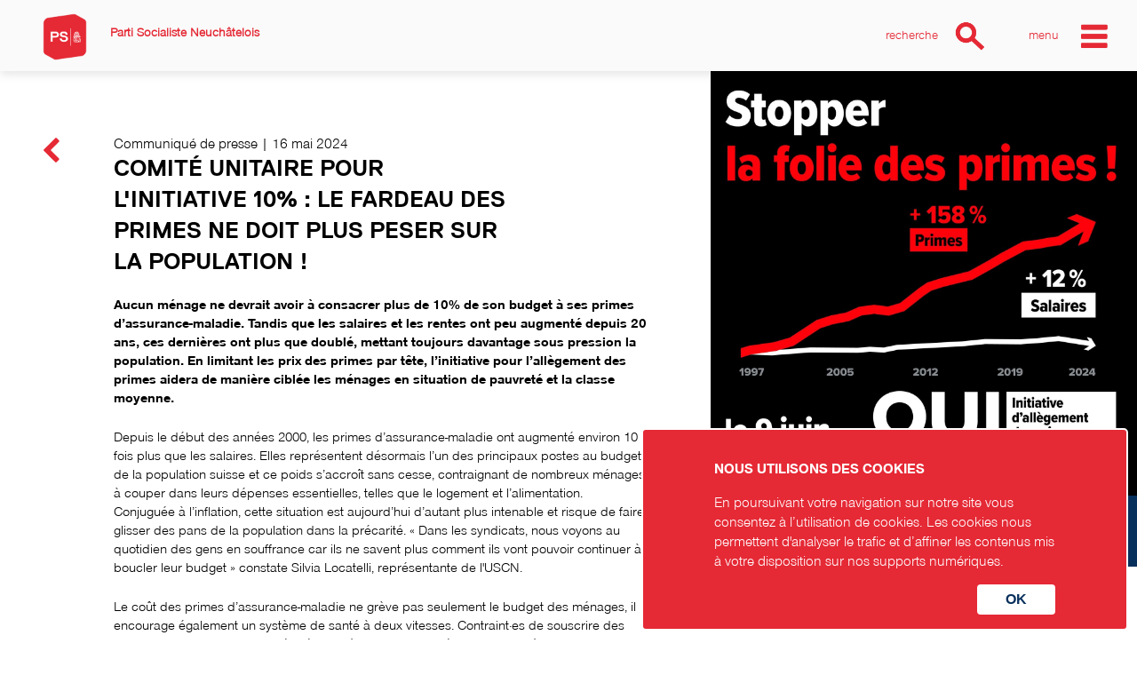

--- FILE ---
content_type: text/html; charset=UTF-8
request_url: https://ps-latene.ch/medias/detail/16-mai-2024-comite-unitaire-pour-linitiative-10-le-fardeau-des-primes-ne-doit-plus-peser-sur-la-population
body_size: 3948
content:


<!DOCTYPE html PUBLIC "-//W3C//DTD XHTML 1.0 Transitional//EN"
        "http://www.w3.org/TR/xhtml1/DTD/xhtml1-transitional.dtd">
<html lang="fr">
<head>
    <meta name="viewport" content="width=device-width, initial-scale=1.0">
    <meta http-equiv="Content-Type" content="text/html; charset=utf-8"/>
    <meta http-equiv="Content-Language" content="fr-fr"/>
  
  <meta property="og:title" content="Comité unitaire pour l'initiative 10% : Le fardeau des primes ne doit plus peser sur la population !"/>
<meta property="og:url" content="https://ps-latene.ch/medias/detail/16-mai-2024-comite-unitaire-pour-linitiative-10-le-fardeau-des-primes-ne-doit-plus-peser-sur-la-population"/>
<meta property="og:description" content=" 16 mai 2024 – "/>
<meta property="og:site_name" content="Parti Socialiste Neuchâtelois"/>
<meta property="og:updated_time" content="1769820975"/>
<meta property="og:image" content="https://ps-latene.ch/uploads/1500_1500_i9bdABgmv6yZtSUTrMw8tgCVBARoem.jpg">
<meta property="og:image:width" content="1500" /><meta property="og:image:height" content="1500" />

    <title>Parti Socialiste Neuchâtelois</title>

    <meta name="description" content=""/>
    <meta name="keywords" content="parti socialiste neuchâtelois PSN ps neuchâtelois neuchâtel "/>

    <meta property="fb:app_id" content="966242223397117"/>


    <link rel="stylesheet" type="text/css" href="/css/normalize.css" media="screen"/>
    <link rel="stylesheet" type="text/css" href="/css/home.css" media="screen"/>
    <link href="/cms/lib/vendor/page_editor/css/froala_style.min.css" rel="stylesheet" type="text/css">

    <link rel="stylesheet" type="text/css" href="/css/main.css" media="screen"/>
    <link rel="stylesheet" type="text/css" href="/css/fg.css?t?1769820975" media="screen"/>
  
  
    <link rel="stylesheet" href="https://use.fontawesome.com/releases/v5.4.1/css/all.css">
  
  

    <!-- Global site tag (gtag.js) - Google Analytics -->
    <script async src="https://www.googletagmanager.com/gtag/js?id=UA-71055060-3"></script>
    <script>
        window.dataLayer = window.dataLayer || [];

        function gtag() {
            dataLayer.push(arguments);
        }

        gtag('js', new Date());

        gtag('config', 'UA-71055060-3');
    </script>

    
</head>

<body id='medias' class="detail slug-16-mai-2024-comite-unitaire-pour-linitiative-10-le-fardeau-des-primes-ne-doit-plus-peser-sur-la-population ">

<div id="header" class="header_text">
    <a href="/" id="logo"><img src="/img/Logo_Parti_socialiste_suisse.png" width="50"
                               alt="Parti Socialiste Neuchâtelois"/>
        <h1 class="header_text">Parti Socialiste Neuchâtelois</h1></a>

    <div id="menu_logo" onclick="toggle();"><span>menu</span><img src="/img/burger.png" width="40" alt="menu"></div>
    <div id="search_bar">
        <form method='post' action='/chercher/' id='frmSearch'>
            <input id="barre_recherche" name='search' type="text" class="texte_recherche">
        </form>
    </div>
    <div id="recherche"><span>recherche</span><img src="/img/recherche.png" width="40"
                                                   alt="recherche"></div>
</div>

<div id="menu">
    <div id="navigation">
        <nav>
            <ul>
                <li><a href="/" >accueil</a></li>
              
              
                  <li><a href="/le-parti" >le parti</a></li>
                  <li><a href="/elu-e-s" >les élu-e-s</a></li>
                  <li><a href="/medias/">Communiqués de presse</a></li>
                  <li><a href="/campagnes" >campagnes</a></li>
                  <li><a href="/agenda" >agenda</a></li>
                  <li><a href="/publications/" >Publications</a></li>
                  <li class="small_menu">
                      <a href="/le-point" class="small_link">Le point</a>
                      <a href="/nouvelles-grand-conseil" class="small_link">Les nouvelles du grand conseil</a>
                      <a href="/consultations" class="small_link">consultations</a>
                  </li>
                  <li><a href="/thematiques" >nos engagements</a></li>
                  <li><a href="/article/detail/je-mengage/">je m'engage</a></li>
                              
              
              
                <li>
                  <a href='https://www.facebook.com/partisocialisteneuchatelois/' target='_blank' class='social' ><i class="fab fa-facebook-square"></i></a> <a href='https://www.youtube.com/channel/UC_LY1MqJrvs0vrXBrdaw_kQ' target='_blank' class='social' ><i class="fab fa-youtube-square"></i></a> <a href='https://www.instagram.com/psneuch/' target='_blank' class='social' ><i class="fab fa-instagram"></i></a> 
                </li>
              
              <li><a href="/le-parti/le-secretariat" class="small_link">contact</a></li>
            </ul>
            </ul>
        </nav>
    </div>


</div>

<a name="_top"></a>
<div id='container' class='fr-view'>
  
  <div id="left_col" class="cols_1_width">
<a id='btn-back' href='javascript:history.back()'><img src='/img/back.png' /></a>
</div>
<div id="contenu_liste" class="cols_4_width">
<div id="entete">
<div id="categorie">Communiqué de presse |  16 mai 2024</div>
<div id="titre">Comité unitaire pour l'initiative 10% : Le fardeau des primes ne doit plus peser sur la population !</div>
<div id="pictos"></div>
</div>
<div class='texte_courant'><p><strong>Aucun ménage ne devrait avoir à consacrer plus de 10% de son budget à ses primes d’assurance-maladie. Tandis que les salaires et les rentes ont peu augmenté depuis 20 ans, ces dernières ont plus que doublé, mettant toujours davantage sous pression la population. En limitant les prix des primes par tête, l’initiative pour l’allègement des primes aidera de manière ciblée les ménages en situation de pauvreté et la classe moyenne.&nbsp;</strong></p><p>Depuis le début des années 2000, les primes d’assurance-maladie ont augmenté environ 10 fois plus que les salaires. Elles représentent désormais l’un des principaux postes au budget de la population suisse et ce poids s’accroît sans cesse, contraignant de nombreux ménages à couper dans leurs dépenses essentielles, telles que le logement et l’alimentation. Conjuguée à l’inflation, cette situation est aujourd’hui d’autant plus intenable et risque de faire glisser des pans de la population dans la précarité. « Dans les syndicats, nous voyons au quotidien des gens en souffrance car ils ne savent plus comment ils vont pouvoir continuer à boucler leur budget » constate Silvia Locatelli, représentante de l'USCN.&nbsp;</p><p>Le coût des primes d’assurance-maladie ne grève pas seulement le budget des ménages, il encourage également un système de santé à deux vitesses. Contraint·es de souscrire des contrats avec des franchises élevées, 10 à 20% des assuré·es renoncent à se rendre chez le médecin en raison du coût des soins. «&nbsp;Ce « non-choix » a pour conséquence de repousser des problèmes. Ne pas se faire examiner, c’est prendre le risque qu’une maladie soit déjà bien avancée au moment du diagnostic&nbsp;» souligne Cindy Da Costa Tavares, infirmière. Ce qui contribue à l’augmentation des coûts de la santé.</p><p>La santé représente une part croissante et insupportable du budget des personnes avec de faibles revenus. En réduisant individuellement les primes, on agit de manière ciblée auprès des personnes en situation de précarité. La mise en œuvre de l’initiative à l’échelon vaudois a d’ailleurs fait ses preuves et permis de soulager de nombreux ménages sans pénaliser les finances cantonales.&nbsp;</p><p>Baptiste Hurni, conseiller aux États, l’explique clairement : « l’initiative ne coûte pas un franc, elle prévoit une meilleure répartition du fardeau des primes qui écrasent aujourd’hui la classe moyenne ». Limiter le coût des primes par tête permet également de protéger la population contre de futures hausses de primes. Le système de santé est constamment plus inabordable et des excès sont identifiés à de nombreux niveaux. En adoptant cette mesure forte, la population enverra un important signal aux acteurs de la santé et aux autorités sur la nécessité de freiner l’explosion des coûts. « En fixant ce financement indirect du système de santé, relève Armin Kapetanovic, professionnel de la santé, cela permettrait de revisiter les rôles des cantons et de la Confédération pour atteindre plus d’efficience ».&nbsp;</p></div>
</div>
<div id="right_col">
<div class="cols_3_width">
<img class='cols_3_width_img ' src='/uploads/1500_1500_BqKKVb5BnHkgvWMdmwontgRnyfofQO.jpg' alt="Comité unitaire pour l'initiative 10% : Le fardeau des primes ne doit plus peser sur la population !" />
</div>
<div id="calls_right_column">
<div class="call_to_action_SQUARE call_pos_01">
<a  class='action-button' href='https://www.facebook.com/sharer/sharer.php?u=https%3A%2F%2Fps-latene.ch%2Fmedias%2Fdetail%2F16-mai-2024-comite-unitaire-pour-linitiative-10-le-fardeau-des-primes-ne-doit-plus-peser-sur-la-population' target='_blank' class='action-button'><h3>Je partage</h3></a>
</div>
<div class="call_to_action_SQUARE call_pos_03">
<a  class='action-button' href='https://www.psn.ch/article/detail/je-mengage' class='action-button'><h3>Je m'engage</h3></a>
</div>
</div >
</div>
</div>
</div>
</div>

</div>

<div style="clear:both;"></div>

<div id="footer" class="footer">
    <div id="footer_zone_0">
        <img src="/img/PS.png" alt="logo PS"/>
    </div>
    <div id="footer_zone_1">
        <strong>Parti Socialiste Neuchâtelois</strong><br>
      Avenue de la Gare 3<br>
      2000 Neuchâtel    </div>
    <div id="footer_zone_2">
        <strong>Contact</strong><br>
        <a href='mailto:secretariat@psn.ch'>secretariat@psn.ch</a><br>
      +41 32 721 11 80    </div>
    <div id="footer_zone_3">
      
                <strong>Réseaux sociaux</strong><br>
              
      <a href='https://www.facebook.com/partisocialisteneuchatelois/' target='_blank'>facebook</a><br><a href='https://www.youtube.com/channel/UC_LY1MqJrvs0vrXBrdaw_kQ' target='_blank'>youtube</a><br><a href='https://www.instagram.com/psneuch/' target='_blank'>instagram</a><br>        <br/>
    </div>

    <div id="footer_zone_4">
        <a href='#_top'>
            <img src="/img/top.png" alt="top"/>
        </a>
    </div>

</div>

 <form method='post'><input type='hidden' name='rgpd' value='1' /><div id='rgpd'><p><strong>NOUS UTILISONS DES COOKIES</strong></p><p>En poursuivant votre navigation sur notre site vous consentez à l’utilisation de cookies. Les cookies nous permettent d'analyser le trafic et d’affiner les contenus mis à votre disposition sur nos supports numériques.</p><input type='submit' class='ghost' value='OK'/></div></form>

<script src="/js/vendor/modernizr-3.5.0.min.js"></script>
<script src="/js/vendor/jquery-3.2.1.min.js"></script>
<script src="/js/plugins.js"></script>
<script src="/js/main.js"></script>


</body>
</html>

--- FILE ---
content_type: text/css
request_url: https://ps-latene.ch/css/home.css
body_size: 961
content:
/* CARRES
*************************************************************************************************************************/
.square_2x2 {
	width:            25vw;
	height:           25vw;
	position:         absolute;
	background-color: #F43336;

	}

.square_3x3 {
	width:            37.5vw;
	height:           37.5vw;
	position:         absolute;
	background-color: #736642;

	
	}

.square_4x4 {
	width:            50vw;
	height:           50vw;
	position:         absolute;
	background-color: #736642;

	
	}

.square_2x2 h2, .square_3x3 h2 {
	font-size:      1.4vw;
	line-height:    1.8vw;
	text-transform: uppercase;
	font-weight:    bold;
	color:          #fff;
	margin:         0.5vw 0 1vw 0;
	
	}

.square_2x2, .square_3x3 {
	text-align:  right;
	font-family: 'ReplicaBold', sans-serif;
	overflow:    hidden;
	}

.category {
	font-size:   1.1vw;
	font-family: 'NimbusSanNov-Reg', sans-serif;
	color:       #fff;
	margin:      0;
	}

.headlines {
	position:       absolute;
	bottom:         0;
	right:          1vw;
	width:          70%;
	max-width:      70%;
	transition:     all cubic-bezier(0.19, 1, 0.22, 1) 1s;
	pointer-events: none;
	opacity:        1;
	text-align: right;
	}


.headlines h2 {
	color:white;
	font-family: 'ReplicaBold', sans-serif;
	text-transform: uppercase;
	}


.headlines p {
	pointer-events: none;
	font-size:      1.1vw;
	line-height:    1.4vw;
	color:          #fff;
	position:       absolute;
	font-family:    'NimbusSanNov-Reg', sans-serif;
	}

.box .hover {
	position:         absolute;
	width:            100%;
	height:           100%;
	/*background-color: rgba(0, 0, 0, 0.1);*/
	transition:       all cubic-bezier(0.19, 1, 0.22, 1) 2s;
	z-index:          2;
	
	}

.box .hover:hover {
	background-color: rgba(0, 0, 0, 0.6);
	}

.box .hover:hover .headlines {
	bottom: 50%;
	}

video {
	position: relative;
	}

.btn-replay {
	margin-top:    -95%;
	margin-left:   90%;
	z-index:       10;
	font-size:     1vw;
	color:         white;
	position:      absolute;
	color:white;
	cursor: pointer;
	}

/* CTA
*************************************************************************************************************************/
.call_to_action {
	
	position:   absolute;
	
	transition: opacity ease 0.5s;
	}

.call_to_action a {
	/*width:            25vw;*/
	height:           12.5vw;
	background-color: #e52935;
	color:            #fff;
	font-size:        1.1vw;
	font-family:      'NimbusSanNov-Reg', sans-serif;
	display:          flex;
	}

.call_to_action:hover {
	opacity: 0.7;
	cursor:  pointer;
	}

.align_center {
	align-self: center;
	text-align: center;
	width:      100%;
	}

/* ==========================================================================
   MEDIA QUERIES
   ========================================================================== */

@media screen and (min-width: 300px) and (max-width: 860px) {
	
	.square_2x2 {
			width:    100vw;
			height:   100vw;
			position: relative;
			}
		
		.square_3x3 {
			width:    100vw;
			height:   100vw;
			position: relative;
			}
		
		.square_2x2, .square_3x3 {
			text-align:  right;
			font-family: 'ReplicaBold', sans-serif;
			overflow:    hidden;
			}
		
		#square_A01, #square_A02, #square_A03, #square_A04, #square_A05, #square_A06, #square_A07, #square_A08, #square_A09, #square_A10, #square_A11 {
			margin: 0;
			}
	.square_2x2 h2, .square_3x3 h2 {
		font-size:   25px;
		line-height: 30px;
		margin:      0.5vw 0 5vw 0;
		color:white;
		
		}
	
	.category {
		font-size: 20px;
		}
	
	.headlines {
		bottom: 0;
		right:  5vw;
		}
	
	.headlines {
		width: 90%;
		max-width: 90%;
		font-size: 4vw;
		}

	.headlines p {
		font-size:   15px;
		line-height: 17px;
		}
	
	.call_to_action {
		width:      100vw;
		height:     24.5vh;
		position:   relative;
		font-size:  20px;
		display:    flex;
		transition: opacity ease 0.5s;
		border-top: 2px solid #fff;
		}
	
	.call_to_action a {
		width:     100vw;
		height:    24.5vh;
		font-size: 20px;
		}
	
	.call_to_action:hover {
		opacity: 0.7;
		cursor:  pointer;
		}
	
	.align_center {
		align-self: center;
		text-align: center;
		width:      100%;
		}
		
	}




